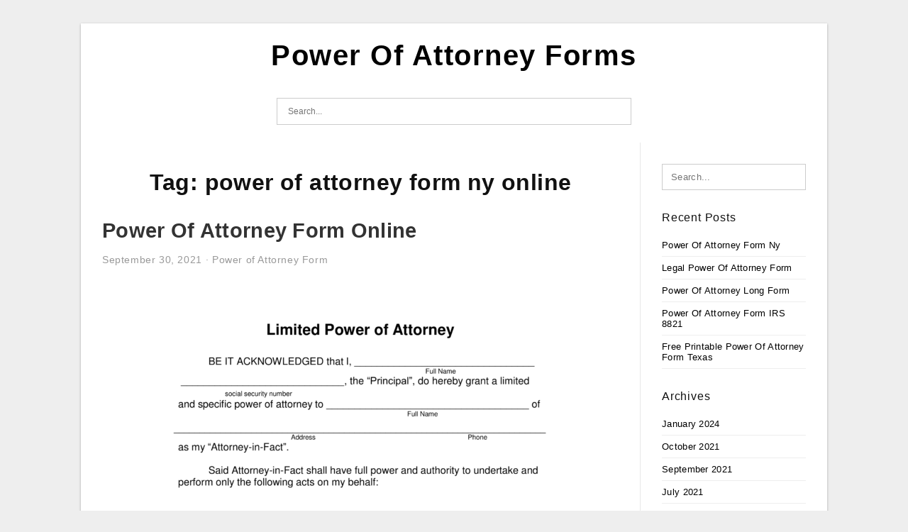

--- FILE ---
content_type: text/html; charset=UTF-8
request_url: https://powerofattorney-forms.com/tag/power-of-attorney-form-ny-online/
body_size: 3673
content:
<!DOCTYPE html>
<html lang="en-US" prefix="og: https://ogp.me/ns#">
<head>
<meta charset="UTF-8">
<meta name="viewport" content="width=device-width, initial-scale=1, maximum-scale=1, user-scalable=0">
<link rel="profile" href="https://gmpg.org/xfn/11">
<link rel="pingback" href="https://powerofattorney-forms.com/xmlrpc.php">

<!-- Icon -->
<link href='' rel='icon' type='image/x-icon'/>


<!-- Search Engine Optimization by Rank Math - https://rankmath.com/ -->
<title>Power Of Attorney Form Ny Online - Power Of Attorney Forms</title>
<meta name="robots" content="follow, index, max-snippet:-1, max-video-preview:-1, max-image-preview:large"/>
<link rel="canonical" href="https://powerofattorney-forms.com/tag/power-of-attorney-form-ny-online/" />
<meta property="og:locale" content="en_US" />
<meta property="og:type" content="article" />
<meta property="og:title" content="Power Of Attorney Form Ny Online - Power Of Attorney Forms" />
<meta property="og:url" content="https://powerofattorney-forms.com/tag/power-of-attorney-form-ny-online/" />
<meta property="og:site_name" content="Power Of Attorney Forms" />
<meta name="twitter:card" content="summary_large_image" />
<meta name="twitter:title" content="Power Of Attorney Form Ny Online - Power Of Attorney Forms" />
<meta name="twitter:label1" content="Posts" />
<meta name="twitter:data1" content="1" />
<script type="application/ld+json" class="rank-math-schema">{"@context":"https://schema.org","@graph":[{"@type":"Person","@id":"https://powerofattorney-forms.com/#person","name":"Sasha Blouse"},{"@type":"WebSite","@id":"https://powerofattorney-forms.com/#website","url":"https://powerofattorney-forms.com","name":"Sasha Blouse","publisher":{"@id":"https://powerofattorney-forms.com/#person"},"inLanguage":"en-US"},{"@type":"CollectionPage","@id":"https://powerofattorney-forms.com/tag/power-of-attorney-form-ny-online/#webpage","url":"https://powerofattorney-forms.com/tag/power-of-attorney-form-ny-online/","name":"Power Of Attorney Form Ny Online - Power Of Attorney Forms","isPartOf":{"@id":"https://powerofattorney-forms.com/#website"},"inLanguage":"en-US"}]}</script>
<!-- /Rank Math WordPress SEO plugin -->

<link rel="alternate" type="application/rss+xml" title="Power Of Attorney Forms &raquo; Feed" href="https://powerofattorney-forms.com/feed/" />
<link rel="alternate" type="application/rss+xml" title="Power Of Attorney Forms &raquo; Comments Feed" href="https://powerofattorney-forms.com/comments/feed/" />
<link rel="alternate" type="application/rss+xml" title="Power Of Attorney Forms &raquo; power of attorney form ny online Tag Feed" href="https://powerofattorney-forms.com/tag/power-of-attorney-form-ny-online/feed/" />
<style id='wp-img-auto-sizes-contain-inline-css' type='text/css'>
img:is([sizes=auto i],[sizes^="auto," i]){contain-intrinsic-size:3000px 1500px}
/*# sourceURL=wp-img-auto-sizes-contain-inline-css */
</style>
<style id='wp-emoji-styles-inline-css' type='text/css'>

	img.wp-smiley, img.emoji {
		display: inline !important;
		border: none !important;
		box-shadow: none !important;
		height: 1em !important;
		width: 1em !important;
		margin: 0 0.07em !important;
		vertical-align: -0.1em !important;
		background: none !important;
		padding: 0 !important;
	}
/*# sourceURL=wp-emoji-styles-inline-css */
</style>
<link rel='stylesheet' id='awsm-ead-public-css' href='https://powerofattorney-forms.com/wp-content/plugins/embed-any-document/css/embed-public.min.css?ver=2.7.12' type='text/css' media='all' />
<link rel='stylesheet' id='themejazz-style-css' href='https://powerofattorney-forms.com/wp-content/themes/ultimage-terbaru-ada/style.css?ver=1' type='text/css' media='all' />
<link rel="https://api.w.org/" href="https://powerofattorney-forms.com/wp-json/" /><link rel="alternate" title="JSON" type="application/json" href="https://powerofattorney-forms.com/wp-json/wp/v2/tags/1271" /><link rel="EditURI" type="application/rsd+xml" title="RSD" href="https://powerofattorney-forms.com/xmlrpc.php?rsd" />
<meta name="generator" content="WordPress 6.9" />

<style media="screen">
    
            /*Site Padding*/
        #page{
        	margin-top: 10px;
            margin-bottom: 0px;
        }
    </style>

<style type="text/css" title="dynamic-css" class="options-output">#content #primary.col-md-9,#attachment.col-md-9{border-right:1px solid #E8E8E8;}.site-content{background-color:#fff;}#secondary .widget ul li{border-bottom:1px solid #eeeeee;}</style>
</head>

<body data-rsssl=1 class="archive tag tag-power-of-attorney-form-ny-online tag-1271 wp-theme-ultimage-terbaru-ada">

	<div class="top-navigation">
		<div class="container default-width"  >
					</div>
	</div>

	
<div id="page" class="hfeed site container default-width"  >
	<a class="skip-link screen-reader-text" href="#content">Skip to content</a>

	<header id="masthead" class="site-header">
		<div class="row">
		<!-- Site Branding Code -->
				<div class="site-branding logo-center">

							<div class="main-site-title">
										<h1 class="site-title"><a href="https://powerofattorney-forms.com/" rel="home">Power Of Attorney Forms</a></h1>
																<p class="site-description"></p>
									</div>
			
			<!-- Header Ad, Display Search Form If Empty -->
			
			<!-- Header Search Form -->
							<div class="top-search">
					
<form role="search" method="get" class="search-form" action="https://powerofattorney-forms.com/">
	<input type="search" class="search-field" placeholder="Search..." value="" name="s" title="Search for:" />
	<input type="submit" class="search-submit" value="Search" />
</form>
				</div>
			
			<div class="clearfix"></div>
		</div><!-- .site-branding -->
				</div>

			</header><!-- #masthead -->

	<div id="content" class="site-content clearfix">

	<div id="primary" class="content-area col-md-9 col-sm-8">
		<main id="main" class="site-main">

		
			<header class="page-header">
				<h1 class="page-title">Tag: <span>power of attorney form ny online</span></h1>			</header><!-- .page-header -->

			
						
				
<article id="post-1235" class="post-1235 post type-post status-publish format-standard has-post-thumbnail hentry category-power-of-attorney-form tag-durable-power-of-attorney-online-form tag-enduring-power-of-attorney-form-online tag-lasting-power-of-attorney-form-online tag-medical-power-of-attorney-form-online tag-power-of-attorney-form-ny-online tag-power-of-attorney-form-ohio-online tag-power-of-attorney-form-online tag-power-of-attorney-form-online-free tag-power-of-attorney-form-virginia-online tag-santander-power-of-attorney-online-form">

	<header class="entry-header">
		<h2 class="entry-title"><a href="https://powerofattorney-forms.com/power-of-attorney-form-online/" rel="bookmark">Power Of Attorney Form Online</a></h2>
				<div class="entry-meta">
			<span class="posted-on"><time class="entry-date published" datetime="2021-09-30T12:41:03+07:00">September 30, 2021</time><time class="entry-date updated" datetime="2021-09-27T21:51:01+07:00">September 27, 2021</time></span><span class="meta-sep">&middot;</span><span class="categories-list"> <a href="https://powerofattorney-forms.com/category/power-of-attorney-form/" rel="category tag">Power of Attorney Form</a></span><span class="byline"> by <span class="author vcard"><a class="url fn n" href="https://powerofattorney-forms.com/author/bismillah/">Sasha Blouse</a></span></span>		</div><!-- .entry-meta -->
			</header><!-- .entry-header -->

	<div class="entry-content">

		<div class="featured-thumbnail aligncenter"><a href="https://powerofattorney-forms.com/power-of-attorney-form-online/"><img width="728" height="942" src="https://powerofattorney-forms.com/wp-content/uploads/2021/09/free-limited-special-power-of-attorney-forms-pdf-10-728x942.png" title="Power Of Attorney Form Online" alt="Power Of Attorney Form Online"></a></div>
		<p>Power Of Attorney Form Online &#8211; Have you ever ever puzzled what Power Of Attorney Form Online are? This isn&#8217;t an unheard of question. It&#8217;s no surprise that this document is so crucial inside the legal discipline. You might be just a few clicks away&#8230;</p>

			</div><!-- .entry-content -->

	
		<footer class="entry-footer">
		<span class="tags-links">Tags: <a href="https://powerofattorney-forms.com/tag/durable-power-of-attorney-online-form/" rel="tag">durable power of attorney online form</a>, <a href="https://powerofattorney-forms.com/tag/enduring-power-of-attorney-form-online/" rel="tag">enduring power of attorney form online</a>, <a href="https://powerofattorney-forms.com/tag/lasting-power-of-attorney-form-online/" rel="tag">lasting power of attorney form online</a>, <a href="https://powerofattorney-forms.com/tag/medical-power-of-attorney-form-online/" rel="tag">medical power of attorney form online</a>, <a href="https://powerofattorney-forms.com/tag/power-of-attorney-form-ny-online/" rel="tag">power of attorney form ny online</a>, <a href="https://powerofattorney-forms.com/tag/power-of-attorney-form-ohio-online/" rel="tag">power of attorney form ohio online</a>, <a href="https://powerofattorney-forms.com/tag/power-of-attorney-form-online/" rel="tag">power of attorney form online</a>, <a href="https://powerofattorney-forms.com/tag/power-of-attorney-form-online-free/" rel="tag">power of attorney form online free</a>, <a href="https://powerofattorney-forms.com/tag/power-of-attorney-form-virginia-online/" rel="tag">power of attorney form virginia online</a>, <a href="https://powerofattorney-forms.com/tag/santander-power-of-attorney-online-form/" rel="tag">santander power of attorney online form</a></span><span class="comments-link"><a href="https://powerofattorney-forms.com/power-of-attorney-form-online/#respond">Leave a comment</a></span>	</footer><!-- .entry-footer -->
	
</article><!-- #post-## -->

			
				
		
		
		</main><!-- #main -->
	</div><!-- #primary -->


	<div id="secondary" class="widget-area col-md-3 col-sm-4 visible-lg visible-md visible-sm" role="complementary">
        <aside id="search-2" class="widget widget_search">
<form role="search" method="get" class="search-form" action="https://powerofattorney-forms.com/">
	<input type="search" class="search-field" placeholder="Search..." value="" name="s" title="Search for:" />
	<input type="submit" class="search-submit" value="Search" />
</form>
</aside>
		<aside id="recent-posts-2" class="widget widget_recent_entries">
		<h3 class="widget-title">Recent Posts</h3>
		<ul>
											<li>
					<a href="https://powerofattorney-forms.com/power-of-attorney-form-ny/">Power Of Attorney Form Ny</a>
									</li>
											<li>
					<a href="https://powerofattorney-forms.com/legal-power-of-attorney-form/">Legal Power Of Attorney Form</a>
									</li>
											<li>
					<a href="https://powerofattorney-forms.com/power-of-attorney-long-form/">Power Of Attorney Long Form</a>
									</li>
											<li>
					<a href="https://powerofattorney-forms.com/power-of-attorney-form-irs-8821/">Power Of Attorney Form IRS 8821</a>
									</li>
											<li>
					<a href="https://powerofattorney-forms.com/free-printable-power-of-attorney-form-texas/">Free Printable Power Of Attorney Form Texas</a>
									</li>
					</ul>

		</aside><aside id="archives-2" class="widget widget_archive"><h3 class="widget-title">Archives</h3>
			<ul>
					<li><a href='https://powerofattorney-forms.com/2024/01/'>January 2024</a></li>
	<li><a href='https://powerofattorney-forms.com/2021/10/'>October 2021</a></li>
	<li><a href='https://powerofattorney-forms.com/2021/09/'>September 2021</a></li>
	<li><a href='https://powerofattorney-forms.com/2021/07/'>July 2021</a></li>
			</ul>

			</aside><aside id="categories-2" class="widget widget_categories"><h3 class="widget-title">Categories</h3>
			<ul>
					<li class="cat-item cat-item-1"><a href="https://powerofattorney-forms.com/category/power-of-attorney-form/">Power of Attorney Form</a>
</li>
			</ul>

			</aside>			</div><!-- #secondary -->

<div class="clearfix"></div>

	</div><!-- #content -->

</div><!-- #page -->

	
	<footer id="colophon" class="site-footer">
		<div class="container default-width"  >
			
							<div class="footer-bottom-center col-xs-12">
					<nav id="nav-footer">
										</nav>
					<div class="site-info">
											</div><!-- .site-info -->
				</div>
						<div class="clearfix"></div>
		</div>
	</footer><!-- #colophon -->

<div class="back-top" id="back-top">&uarr;</div>

<script type="speculationrules">
{"prefetch":[{"source":"document","where":{"and":[{"href_matches":"/*"},{"not":{"href_matches":["/wp-*.php","/wp-admin/*","/wp-content/uploads/*","/wp-content/*","/wp-content/plugins/*","/wp-content/themes/ultimage-terbaru-ada/*","/*\\?(.+)"]}},{"not":{"selector_matches":"a[rel~=\"nofollow\"]"}},{"not":{"selector_matches":".no-prefetch, .no-prefetch a"}}]},"eagerness":"conservative"}]}
</script>
<script type="text/javascript" src="https://powerofattorney-forms.com/wp-includes/js/jquery/jquery.js" id="jquery-js"></script>
<script type="text/javascript" src="https://powerofattorney-forms.com/wp-content/plugins/embed-any-document/js/pdfobject.min.js?ver=2.7.12" id="awsm-ead-pdf-object-js"></script>
<script type="text/javascript" id="awsm-ead-public-js-extra">
/* <![CDATA[ */
var eadPublic = [];
//# sourceURL=awsm-ead-public-js-extra
/* ]]> */
</script>
<script type="text/javascript" src="https://powerofattorney-forms.com/wp-content/plugins/embed-any-document/js/embed-public.min.js?ver=2.7.12" id="awsm-ead-public-js"></script>
<script type="text/javascript" src="https://powerofattorney-forms.com/wp-content/themes/ultimage-terbaru-ada/assets/js/main.min.js?ver=6.9" id="themejazz-mainjs-js"></script>

<script defer src="https://static.cloudflareinsights.com/beacon.min.js/vcd15cbe7772f49c399c6a5babf22c1241717689176015" integrity="sha512-ZpsOmlRQV6y907TI0dKBHq9Md29nnaEIPlkf84rnaERnq6zvWvPUqr2ft8M1aS28oN72PdrCzSjY4U6VaAw1EQ==" data-cf-beacon='{"version":"2024.11.0","token":"cd5277186cf04690ab9af10cab394859","r":1,"server_timing":{"name":{"cfCacheStatus":true,"cfEdge":true,"cfExtPri":true,"cfL4":true,"cfOrigin":true,"cfSpeedBrain":true},"location_startswith":null}}' crossorigin="anonymous"></script>
</body>
</html>
